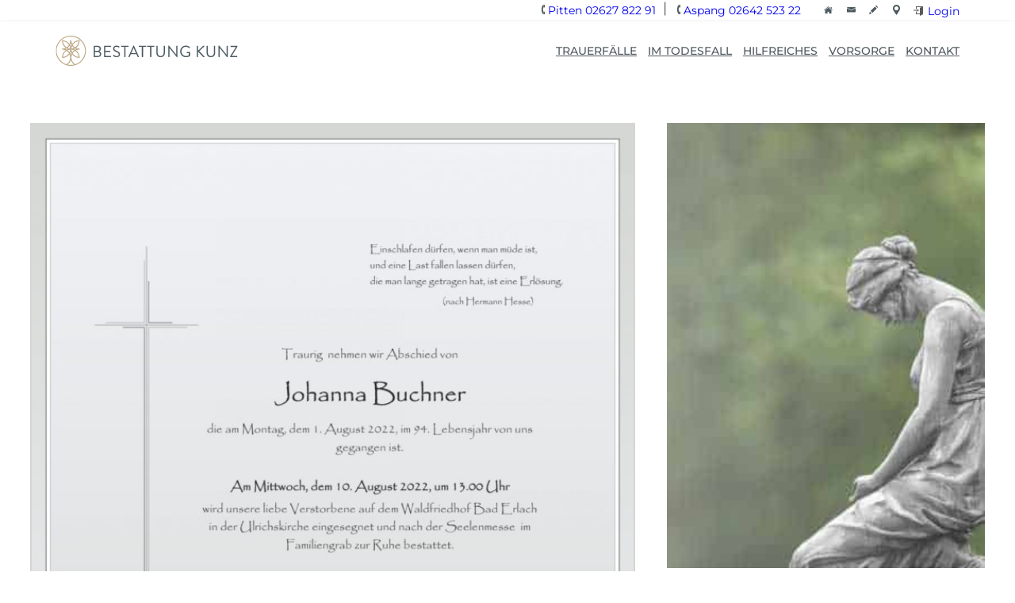

--- FILE ---
content_type: image/svg+xml
request_url: https://www.bestattung-kunz.at/wp-content/themes/bestattungkunz/assets/img/icon-download.svg
body_size: 277
content:
<?xml version="1.0" encoding="UTF-8"?><svg id="Layer_1" xmlns="http://www.w3.org/2000/svg" xmlns:xlink="http://www.w3.org/1999/xlink" viewBox="0 0 9.38 9.38"><defs><clipPath id="clippath"><rect width="9.38" height="9.38" style="fill:none;"/></clipPath></defs><g style="clip-path:url(#clippath);"><path d="M3.5,3.13c0-.88,0-1.72,0-2.57C3.51,.12,3.62,0,4.05,0,4.48,0,4.9,0,5.33,0c.42,0,.54,.12,.54,.53,0,.75,0,1.5,0,2.25v.35c.4,0,.78-.02,1.16,0,.14,0,.34,.08,.38,.18,.05,.1,0,.31-.09,.42-.77,.99-1.56,1.97-2.35,2.95-.21,.26-.37,.26-.58,0-.78-.97-1.57-1.94-2.33-2.93-.09-.11-.16-.34-.1-.44,.05-.11,.27-.16,.42-.17,.36-.02,.72,0,1.13,0" style="fill:#4b5a60;"/><path d="M1.56,6.28c0,.39,0,.76,0,1.13,0,.37,.03,.4,.42,.4,1.81,0,3.62,0,5.43,0,.29,0,.42-.09,.41-.4-.02-.37,0-.75,0-1.15h1.54c0,.07,.02,.15,.02,.23,0,.68,0,1.35,0,2.03,0,.53-.31,.84-.82,.84-2.58,0-5.16,0-7.74,0C.32,9.38,0,9.06,0,8.58c0-.76,0-1.52,0-2.3H1.56Z" style="fill:#4b5a60;"/></g></svg>

--- FILE ---
content_type: image/svg+xml
request_url: https://www.bestattung-kunz.at/wp-content/themes/bestattungkunz/assets/img/icon-book.svg
body_size: 701
content:
<?xml version="1.0" encoding="UTF-8"?><svg id="Layer_1" xmlns="http://www.w3.org/2000/svg" xmlns:xlink="http://www.w3.org/1999/xlink" viewBox="0 0 14.65 11.9"><defs><clipPath id="clippath"><rect width="14.65" height="11.9" style="fill:none;"/></clipPath></defs><g style="clip-path:url(#clippath);"><path d="M13.12,9.74c0-.05,0-.1,0-.15-.1-2.54-.19-5.08-.3-7.61,0-.11-.07-.24-.15-.31-.53-.48-1.13-.8-1.81-.97-1.14-.3-2.15,.15-3.15,.64-.06,.03-.1,.15-.1,.23,0,1.43,0,2.85,0,4.27,0,.74-.01,1.48-.02,2.21,0,.69,0,1.38,0,2.12,1.83-.84,3.65-.77,5.52-.43m-6.06,.43c0-.65,0-1.23,0-1.81,0-1.97,0-3.93-.01-5.9,0-.36,.09-.81-.07-1.06-.16-.25-.59-.32-.9-.46-1.47-.65-2.8-.34-4.04,.66-.15,.12-.22,.26-.22,.47-.06,1.81-.15,3.62-.2,5.43-.02,.75,0,1.5,0,2.23,1.79-.33,3.63-.4,5.46,.44m6.48-4.18c.05,1.33,.11,2.66,.16,3.99,.02,.52-.1,.6-.57,.44-.31-.11-.64-.21-.96-.25-1.54-.16-3.07-.15-4.5,.6-.24,.13-.45,.12-.69,0-1.53-.78-3.14-.76-4.76-.56-.26,.03-.51,.14-.76,.23-.38,.14-.52,.04-.51-.38,.06-1.69,.13-3.37,.19-5.06,.04-1.07,.07-2.14,.13-3.21,0-.16,.1-.37,.21-.48C2.89,.05,4.45-.38,6.22,.36c.37,.16,.74,.44,1.11,.44s.74-.29,1.11-.44c1.77-.74,3.33-.31,4.73,.97,.12,.11,.2,.31,.21,.48,.07,1.39,.12,2.79,.17,4.18h0" style="fill:#4b5a60;"/><path d="M.59,11.09c1.09-.16,2.16-.31,3.23-.46,1.12-.15,2.2,.03,3.27,.35,.12,.03,.26,.06,.37,.02,2.1-.71,4.19-.42,6.28,.1,.08,.02,.15,.04,.23,.06,.02,0,.04,0,.08,0,0-.07,.02-.13,.01-.2-.18-2.86-.37-5.71-.55-8.57-.01-.17-.05-.34-.01-.5,.03-.12,.16-.29,.23-.29,.11,.01,.28,.15,.29,.25,.06,.39,.07,.79,.1,1.18,.18,2.76,.35,5.53,.53,8.29,.04,.56-.08,.65-.59,.49-1.67-.52-3.38-.79-5.12-.56-.46,.06-.91,.22-1.37,.32-.13,.03-.28,.07-.4,.02-2.23-.77-4.42-.42-6.6,.21-.02,0-.04,.01-.06,.02-.39,.13-.53,.02-.51-.42,.12-1.93,.25-3.86,.37-5.8,.07-1.11,.14-2.22,.21-3.34,0-.1,.01-.21,.02-.31,.01-.22,.07-.41,.32-.39,.22,.02,.26,.21,.24,.42-.09,1.35-.17,2.7-.26,4.05-.1,1.63-.21,3.26-.31,4.89,0,.06,0,.12,0,.12" style="fill:#4b5a60;"/></g></svg>